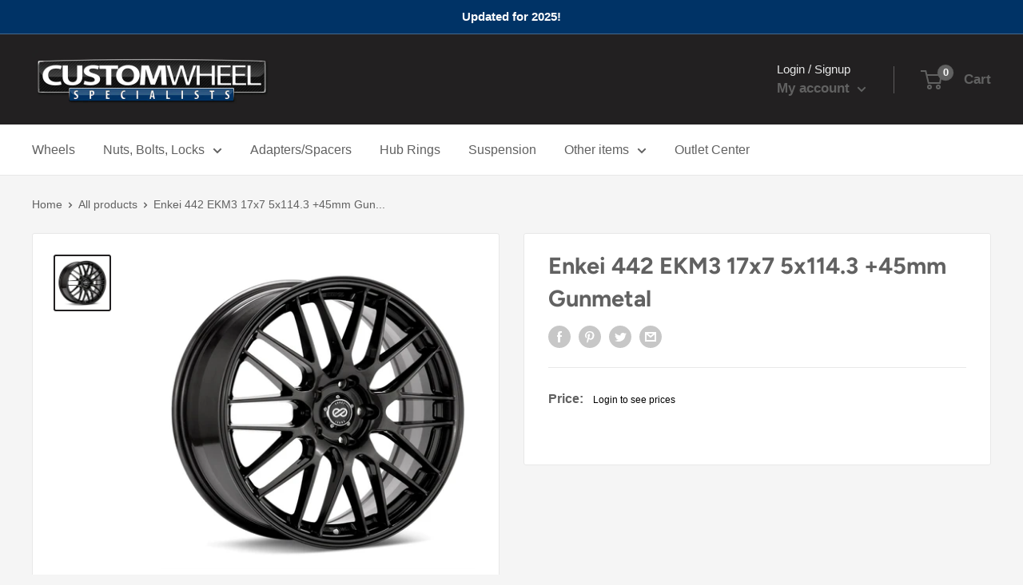

--- FILE ---
content_type: text/javascript
request_url: https://customwheelspecialists.com/cdn/shop/t/3/assets/custom.js?v=102476495355921946141642531594
body_size: -607
content:
//# sourceMappingURL=/cdn/shop/t/3/assets/custom.js.map?v=102476495355921946141642531594


--- FILE ---
content_type: text/javascript; charset=utf-8
request_url: https://customwheelspecialists.com/products/enkei-442-ekm3-17x7-5x114-3-45mm-gunmetal.js
body_size: 333
content:
{"id":7550249730269,"title":"Enkei 442 EKM3 17x7 5x114.3 +45mm Gunmetal","handle":"enkei-442-ekm3-17x7-5x114-3-45mm-gunmetal","description":"\u003ctable style=\"width: 100%\"\u003e\r\n\u003ctbody\u003e\r\n\u003ctr\u003e\r\n\u003ctd style=\"width: 39%\"\u003eQuantity:\u003c\/td\u003e\r\n\u003ctd style=\"width: 61%\"\u003eChoose\u003c\/td\u003e\n\u003c\/tr\u003e\r\n\u003ctr\u003e\r\n\u003ctd style=\"width: 39%\"\u003eBrand:\u003c\/td\u003e\r\n\u003ctd style=\"width: 61%\"\u003eEnkei\u003c\/td\u003e\n\u003c\/tr\u003e\r\n\u003ctr\u003e\r\n\u003ctd style=\"width: 39%\"\u003eStyle:\u003c\/td\u003e\r\n\u003ctd style=\"width: 61%\"\u003e442 EKM3\u003c\/td\u003e\n\u003c\/tr\u003e\r\n\u003ctr\u003e\r\n\u003ctd\u003eSize:\u003c\/td\u003e\r\n\u003ctd\u003e17x7\u003c\/td\u003e\n\u003c\/tr\u003e\r\n\u003ctr\u003e\r\n\u003ctd style=\"width: 39%\"\u003eBolt Pattern:\u003c\/td\u003e\r\n\u003ctd style=\"width: 61%\"\u003e5x114.3\u003c\/td\u003e\n\u003c\/tr\u003e\r\n\u003ctr\u003e\r\n\u003ctd style=\"width: 39%\"\u003eOffset:\u003c\/td\u003e\r\n\u003ctd style=\"width: 61%\"\u003e45\u003c\/td\u003e\n\u003c\/tr\u003e\r\n\u003ctr\u003e\r\n\u003ctd style=\"width: 39%\"\u003eCenter Bore:\u003c\/td\u003e\r\n\u003ctd style=\"width: 61%\"\u003e72.6\u003c\/td\u003e\n\u003c\/tr\u003e\r\n\u003ctr\u003e\r\n\u003ctd style=\"width: 39%\"\u003eFinish:\u003c\/td\u003e\r\n\u003ctd style=\"width: 61%\"\u003eGunmetal Performance\u003c\/td\u003e\n\u003c\/tr\u003e\r\n\u003ctr\u003e\r\n\u003ctd style=\"width: 39%\"\u003eConstruction:\u003c\/td\u003e\r\n\u003ctd style=\"width: 61%\"\u003eOne Piece Alloy\u003c\/td\u003e\n\u003c\/tr\u003e\r\n\u003ctr\u003e\r\n\u003ctd\u003eSKU:\u003c\/td\u003e\r\n\u003ctd\u003e442-770-6545GM\u003c\/td\u003e\n\u003c\/tr\u003e\n\u003c\/tbody\u003e\n\u003c\/table\u003eInventory quantity listed includes local and manufacturer on hand, item may ship from other locations.","published_at":"2022-01-20T14:20:35-06:00","created_at":"2022-01-20T14:20:35-06:00","vendor":"ENK","type":"Wheel","tags":["442-770-6545GM","Brand-Enkei","Color-Gunmetal","Diameter-17","Hub-72.6","Material-Aluminum","Offset-45","Performance","Thailand","Type-Wheel","w5114","WheelSize-17x7","Width-7"],"price":14500,"price_min":14500,"price_max":14500,"available":true,"price_varies":false,"compare_at_price":null,"compare_at_price_min":0,"compare_at_price_max":0,"compare_at_price_varies":false,"variants":[{"id":44452067934429,"title":"Default Title","option1":"Default Title","option2":null,"option3":null,"sku":"ENK-442-770-6545GM","requires_shipping":true,"taxable":true,"featured_image":null,"available":true,"name":"Enkei 442 EKM3 17x7 5x114.3 +45mm Gunmetal","public_title":null,"options":["Default Title"],"price":14500,"weight":11340,"compare_at_price":null,"inventory_management":"shopify","barcode":"442-770-6545GM","requires_selling_plan":false,"selling_plan_allocations":[]}],"images":["\/\/cdn.shopify.com\/s\/files\/1\/0623\/8001\/5837\/products\/1790-001jpg.jpg?v=1705418360"],"featured_image":"\/\/cdn.shopify.com\/s\/files\/1\/0623\/8001\/5837\/products\/1790-001jpg.jpg?v=1705418360","options":[{"name":"Title","position":1,"values":["Default Title"]}],"url":"\/products\/enkei-442-ekm3-17x7-5x114-3-45mm-gunmetal","media":[{"alt":null,"id":32869941739741,"position":1,"preview_image":{"aspect_ratio":1.009,"height":1586,"width":1600,"src":"https:\/\/cdn.shopify.com\/s\/files\/1\/0623\/8001\/5837\/products\/1790-001jpg.jpg?v=1705418360"},"aspect_ratio":1.009,"height":1586,"media_type":"image","src":"https:\/\/cdn.shopify.com\/s\/files\/1\/0623\/8001\/5837\/products\/1790-001jpg.jpg?v=1705418360","width":1600}],"requires_selling_plan":false,"selling_plan_groups":[]}

--- FILE ---
content_type: text/javascript; charset=utf-8
request_url: https://customwheelspecialists.com/products/enkei-442-ekm3-17x7-5x114-3-45mm-gunmetal.js
body_size: 954
content:
{"id":7550249730269,"title":"Enkei 442 EKM3 17x7 5x114.3 +45mm Gunmetal","handle":"enkei-442-ekm3-17x7-5x114-3-45mm-gunmetal","description":"\u003ctable style=\"width: 100%\"\u003e\r\n\u003ctbody\u003e\r\n\u003ctr\u003e\r\n\u003ctd style=\"width: 39%\"\u003eQuantity:\u003c\/td\u003e\r\n\u003ctd style=\"width: 61%\"\u003eChoose\u003c\/td\u003e\n\u003c\/tr\u003e\r\n\u003ctr\u003e\r\n\u003ctd style=\"width: 39%\"\u003eBrand:\u003c\/td\u003e\r\n\u003ctd style=\"width: 61%\"\u003eEnkei\u003c\/td\u003e\n\u003c\/tr\u003e\r\n\u003ctr\u003e\r\n\u003ctd style=\"width: 39%\"\u003eStyle:\u003c\/td\u003e\r\n\u003ctd style=\"width: 61%\"\u003e442 EKM3\u003c\/td\u003e\n\u003c\/tr\u003e\r\n\u003ctr\u003e\r\n\u003ctd\u003eSize:\u003c\/td\u003e\r\n\u003ctd\u003e17x7\u003c\/td\u003e\n\u003c\/tr\u003e\r\n\u003ctr\u003e\r\n\u003ctd style=\"width: 39%\"\u003eBolt Pattern:\u003c\/td\u003e\r\n\u003ctd style=\"width: 61%\"\u003e5x114.3\u003c\/td\u003e\n\u003c\/tr\u003e\r\n\u003ctr\u003e\r\n\u003ctd style=\"width: 39%\"\u003eOffset:\u003c\/td\u003e\r\n\u003ctd style=\"width: 61%\"\u003e45\u003c\/td\u003e\n\u003c\/tr\u003e\r\n\u003ctr\u003e\r\n\u003ctd style=\"width: 39%\"\u003eCenter Bore:\u003c\/td\u003e\r\n\u003ctd style=\"width: 61%\"\u003e72.6\u003c\/td\u003e\n\u003c\/tr\u003e\r\n\u003ctr\u003e\r\n\u003ctd style=\"width: 39%\"\u003eFinish:\u003c\/td\u003e\r\n\u003ctd style=\"width: 61%\"\u003eGunmetal Performance\u003c\/td\u003e\n\u003c\/tr\u003e\r\n\u003ctr\u003e\r\n\u003ctd style=\"width: 39%\"\u003eConstruction:\u003c\/td\u003e\r\n\u003ctd style=\"width: 61%\"\u003eOne Piece Alloy\u003c\/td\u003e\n\u003c\/tr\u003e\r\n\u003ctr\u003e\r\n\u003ctd\u003eSKU:\u003c\/td\u003e\r\n\u003ctd\u003e442-770-6545GM\u003c\/td\u003e\n\u003c\/tr\u003e\n\u003c\/tbody\u003e\n\u003c\/table\u003eInventory quantity listed includes local and manufacturer on hand, item may ship from other locations.","published_at":"2022-01-20T14:20:35-06:00","created_at":"2022-01-20T14:20:35-06:00","vendor":"ENK","type":"Wheel","tags":["442-770-6545GM","Brand-Enkei","Color-Gunmetal","Diameter-17","Hub-72.6","Material-Aluminum","Offset-45","Performance","Thailand","Type-Wheel","w5114","WheelSize-17x7","Width-7"],"price":14500,"price_min":14500,"price_max":14500,"available":true,"price_varies":false,"compare_at_price":null,"compare_at_price_min":0,"compare_at_price_max":0,"compare_at_price_varies":false,"variants":[{"id":44452067934429,"title":"Default Title","option1":"Default Title","option2":null,"option3":null,"sku":"ENK-442-770-6545GM","requires_shipping":true,"taxable":true,"featured_image":null,"available":true,"name":"Enkei 442 EKM3 17x7 5x114.3 +45mm Gunmetal","public_title":null,"options":["Default Title"],"price":14500,"weight":11340,"compare_at_price":null,"inventory_management":"shopify","barcode":"442-770-6545GM","requires_selling_plan":false,"selling_plan_allocations":[]}],"images":["\/\/cdn.shopify.com\/s\/files\/1\/0623\/8001\/5837\/products\/1790-001jpg.jpg?v=1705418360"],"featured_image":"\/\/cdn.shopify.com\/s\/files\/1\/0623\/8001\/5837\/products\/1790-001jpg.jpg?v=1705418360","options":[{"name":"Title","position":1,"values":["Default Title"]}],"url":"\/products\/enkei-442-ekm3-17x7-5x114-3-45mm-gunmetal","media":[{"alt":null,"id":32869941739741,"position":1,"preview_image":{"aspect_ratio":1.009,"height":1586,"width":1600,"src":"https:\/\/cdn.shopify.com\/s\/files\/1\/0623\/8001\/5837\/products\/1790-001jpg.jpg?v=1705418360"},"aspect_ratio":1.009,"height":1586,"media_type":"image","src":"https:\/\/cdn.shopify.com\/s\/files\/1\/0623\/8001\/5837\/products\/1790-001jpg.jpg?v=1705418360","width":1600}],"requires_selling_plan":false,"selling_plan_groups":[]}